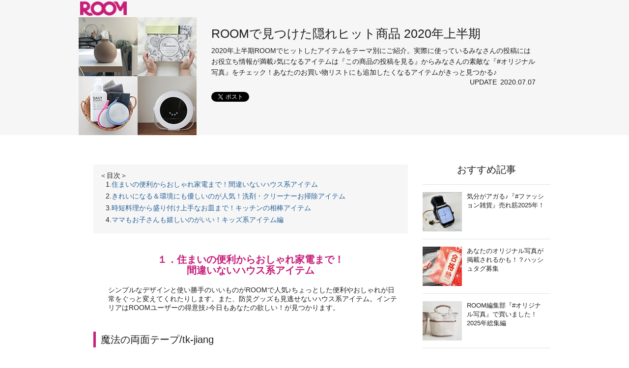

--- FILE ---
content_type: text/html; charset=UTF-8
request_url: https://room.rakuten.co.jp/feature/special_hit2020_1st/?l-id=feature_summary_hit_special_hit2020_1st
body_size: 10851
content:
<!DOCTYPE html>
<html lang="ja">
<!--[if IE 8]><html lang="ja" class="oldie"><![endif]-->
<head prefix="og: http://ogp.me/ns# fb: http://ogp.me/ns/fb# app-room: http://ogp.me/ns/fb/app-room#">
<meta charset="UTF-8">
<meta http-equiv="content-type" content="text/html; charset=UTF-8" />
<!-- meta start -->
<title>ROOMで見つけた隠れヒット商品 2020年上半期 | ROOM</title>
<meta property="og:title" content="ROOMで見つけた隠れヒット商品 2020年上半期 | ROOM" />
	<meta name="description" content="2020年上半期ROOMでヒットしたアイテムをテーマ別にご紹介。実際に使っているみなさんの投稿にはお役立ち情報が満載♪気になるアイテムは『この商品の投稿を見る』からみなさんの素敵な『#オリジナル写真』をチェック！あなたのお買い物リストにも追加したくなるアイテムがきっと見つかる♪" />
<meta property="og:description" content="2020年上半期ROOMでヒットしたアイテムをテーマ別にご紹介。実際に使っているみなさんの投稿にはお役立ち情報が満載♪気になるアイテムは『この商品の投稿を見る』からみなさんの素敵な『#オリジナル写真』をチェック！あなたのお買い物リストにも追加したくなるアイテムがきっと見つかる♪" />

<style type="text/css">
#header .title{display:none;}
img.bnrImage{width:100%;}
@media screen and (min-width: 641px) {
img.bnrImage{width:90%;}
}
</style>
<meta property="og:type" content="article" />
<meta property="og:site_name" content="ROOM" />
<meta property="fb:app_id" content="512317595507674" />
<link rel="canonical" href="https://room.rakuten.co.jp/feature/special_hit2020_1st/" />
<meta property="og:url" content="https://room.rakuten.co.jp/feature/special_hit2020_1st/" />
<!-- meta end -->
<script type="text/javascript" src="https://ajax.googleapis.com/ajax/libs/jquery/3.7.1/jquery.min.js"></script>
<meta property="og:image" content="https://room.rakuten.co.jp/feature/special_hit2020_1st/img/share.jpg">
<meta name="format-detection" content="telephone=no">
<meta name="viewport" content="width=device-width, initial-scale=1">
<meta http-equiv="X-UA-Compatible" content="IE=edge,chrome=1">
<link rel="stylesheet" href="/feature/common/css/summary.css?date=20241119132212">
<link rel="stylesheet" href="/feature/common_magazine/css/magazine-main.css?date=20171219154756">
<script type="text/javascript" src="/feature/common_magazine/js/magazin_common.js"></script>
<script type="text/javascript" src="/feature/common_magazine/js/jqueryautoheight.js"></script>
<!--[if IE 8]>
<link rel="stylesheet" type="text/css" href="/feature/common_magazine/css/ie-magazine-main.css?date=20171219154756">
<script type="text/javascript" src="/feature/common/js/html5shiv.min.js"></script>
<![endif]-->
</head><body>
<!-- script for banner display and targeting -->
    <script src="//jp.rakuten-static.com/1/grp/banner/js/create.js"></script>
 
    <!-- Responsive header banner -->
    <div id="mkdiv_header_pitari"></div>

<div id="fb-root"></div>
<script>(function(d, s, id) {
var js, fjs = d.getElementsByTagName(s)[0];
if (d.getElementById(id)) return;
js = d.createElement(s); js.id = id;
js.src = "//connect.facebook.net/ja_JP/sdk.js#xfbml=1&version=v2.0";
fjs.parentNode.insertBefore(js, fjs);
}(document, 'script', 'facebook-jssdk'));</script>

<!-- global header Start -->
<header id="header"><div class="inner"><div class="logo"><a href="https://room.rakuten.co.jp/discover/coordinates">ROOM</a></div><div class="title">SPECIAL&nbsp;VOL.&nbsp;</div></div></header><!-- global header End   -->
<!-- article Start -->
<article>
	<!-- article header Start -->
	<header class="magazineBlock-maintitle">
		<div class="inner">
			<div class="aside">
				<img src="/feature/special_hit2020_1st/img/main_pc.jpg" alt="ROOMで見つけた隠れヒット商品 2020年上半期" class="is-hidden-sd">
				<img src="/feature/special_hit2020_1st/img/main_sp.jpg" alt="ROOMで見つけた隠れヒット商品 2020年上半期" class="is-hidden-mld">
			</div>
			<div class="main">
				<h1 class="title">ROOMで見つけた隠れヒット商品 2020年上半期</h1>
				<div class="description"><p>2020年上半期ROOMでヒットしたアイテムをテーマ別にご紹介。実際に使っているみなさんの投稿にはお役立ち情報が満載♪気になるアイテムは『この商品の投稿を見る』からみなさんの素敵な『#オリジナル写真』をチェック！あなたのお買い物リストにも追加したくなるアイテムがきっと見つかる♪</p></div>
				<dl class="date">
					<dt>UPDATE</dt>
					<dd>2020.07.07</dd>
				</dl>
								<ul class="list-snsBtns">
					<!-- twitter -->
					<li>
						<a href="https://twitter.com/share" data-url="https://room.rakuten.co.jp/feature/special_hit2020_1st/?scid=we_rom_ft1_twitter" data-lang="ja" class="twitter-share-button">ツイート</a>
						<script>!function(d,s,id){var js,fjs=d.getElementsByTagName(s)[0],p=/^http:/.test(d.location)?'http':'https';if(!d.getElementById(id)){js=d.createElement(s);js.id=id;js.src=p+'://platform.twitter.com/widgets.js';fjs.parentNode.insertBefore(js,fjs);}}(document, 'script', 'twitter-wjs');</script>
					</li>
					<!-- facebook -->
					<li>
						<div data-href="https://room.rakuten.co.jp/feature/special_hit2020_1st/?scid=we_rom_ft1_facebook" data-layout="button_count" data-action="like" data-show-faces="false" data-share="false" class="fb-like"></div>
					</li>
					<!-- line -->
									</ul>
							</div>
		</div>
	</header>
	<!-- article header End   -->

	<div id="contents" class="js-float-container">
		<!-- contents_main Start -->
		<main role="main" id="contents_main">
		
<div id="HTMLBlock19083" class="HTMLBlock">
<div style="background-color: #F6F6F6; padding: 2%;margin-bottom: 3em;">
<p>＜目次＞</p>
<ol style="margin-left: 2%;">
<li style="text-indent: -1em;padding-left: 1em;margin-bottom:5px;">1.<a href="#anc01">住まいの便利からおしゃれ家電まで！間違いないハウス系アイテム</a></li>
<li style="text-indent: -1em;padding-left: 1em;margin-bottom:5px;">2.<a href="#anc02">きれいになる＆環境にも優しいのが人気！洗剤・クリーナーお掃除アイテム</a></li>
<li style="text-indent: -1em;padding-left: 1em;margin-bottom:5px;">3.<a href="#anc03">時短料理から盛り付け上手なお皿まで！キッチンの相棒アイテム</a></li>
<li style="text-indent: -1em;padding-left: 1em;margin-bottom:5px;">4.<a href="#anc04">ママもお子さんも嬉しいのがいい！キッズ系アイテム編</a></li>
</ol>
</div>

<div class="magazineBlock-title magazineSectionTitle" id="anc01">
<h2 class="title">１．住まいの便利からおしゃれ家電まで！<br>間違いないハウス系アイテム</h2>
<div class="description">
<p style="margin-bottom:40px;">シンプルなデザインと使い勝手のいいものがROOMで人気♪ちょっとした便利やおしゃれが日常をぐっと変えてくれたりします。また、防災グッズも見逃せないハウス系アイテム。インテリアはROOMユーザーの得意技♪今日もあなたの欲しい！が見つかります。</p>
</div>
<!-- .magazineSectionTitle --></div>

<div class="magazineBlock-editorItem column1 magazineSectionList" style="margin-bottom: 5em;">
<div class="item">
<h3 class="title">魔法の両面テープ/tk-jiang</h3>
<div class="inner">
<div class="aside"><img src="/feature/special_hit2020_1st/img/img01.jpg" alt="魔法の両面テープ/tk-jiang"><p>Photo&nbsp;<a href="https://room.rakuten.co.jp/room_80d4e47fe7/1700067287462210?l-id=feature_special_hit2020_1st_item_01">tawawa__home</a>さん</p></div>
<div class="main">
<div class="description">
<p>強力なのに貼ってはがせる両面テープ。話題の便利グッズで色々なアイデアが投稿されています♪『キッチンにティッシュを貼りつけるのに使用してます！』『魔法のテープで扉裏収納♡』『ウォールデコもしっかり固定！ 』『ラグがびくとも動かなくなった』と、みなさんの声。浮かせる収納、インテリアの飾りつけ、あなたのアイデアも教えてね♪</p>
</div>
<a href="https://room.rakuten.co.jp/search/item?keyword=%E9%AD%94%E6%B3%95%E3%81%AE%E3%83%86%E3%83%BC%E3%83%97&colle=&comment=&like=&user_id=&user_name=&original_photo=1&l-id=feature_special_hit2020_1st_item_01
" class="btn">この商品の投稿を見る</a>
</div></div></div>
<div class="item">
<h3 class="title">ティッシュケース/waabbit</h3>
<div class="inner">
<div class="aside"><img src="/feature/special_hit2020_1st/img/img02.jpg" alt="ティッシュケース/waabbit"><p>Photo&nbsp;<a href="https://room.rakuten.co.jp/room_mayutone/1700075123738359?l-id=feature_special_hit2020_1st_item_02">Mayu</a>さん</p></div>
<div class="main">
<div class="description">
<p>デザイン性の高いコロンとしたフォルムが印象的。おしゃれなおうちには高確率であると言えそうです♪『インテリアに馴染むティッシュケース』『トイレットペーパーを抵抗なく使えます』『ころんとしたフォルムたまらん』『ケースを替えるだけでこんなにもオシャレ』と、みなさんの声。便利なトイレットペーパーがおしゃれに使えるなら一つは置きたいですね♪</p>
</div>
<a href="https://room.rakuten.co.jp/search/item?keyword=%E3%83%86%E3%82%A3%E3%83%83%E3%82%B7%E3%83%A5%E3%82%B1%E3%83%BC%E3%82%B9%E3%80%80waabbit&colle=&comment=&like=&user_id=&user_name=&original_photo=1&l-id=feature_special_hit2020_1st_item_02
" class="btn">この商品の投稿を見る</a>
</div></div></div>
<div class="item">
<h3 class="title">新洗濯機スライド台/住まいのコンビニ</h3>
<div class="inner">
<div class="aside"><img src="/feature/special_hit2020_1st/img/img03.jpg" alt="新洗濯機スライド台/住まいのコンビニ"><p>Photo&nbsp;<a href="https://room.rakuten.co.jp/room_3c40e9ac02/1700074283634336?l-id=feature_special_hit2020_1st_item_03">erika</a>さん</p></div>
<div class="main">
<div class="description">
<p>重たい洗濯機を可動式にしたい！お掃除しづらい隙間を可動式で楽々きれいにできるアイテム♪新居のタイミングで入れた方が多かったようです♪『掃除がとっても楽』『設置もわかりやすかった』『固定はしっかりなのに移動は楽々』『洗濯機の点検にも便利』と、みなさんの声。重たいものは動かせないというの常識がくつがえされました♪</p>
</div>
<a href="https://room.rakuten.co.jp/search/item?keyword=%E6%96%B0%E6%B4%97%E6%BF%AF%E6%A9%9F%E3%82%B9%E3%83%A9%E3%82%A4%E3%83%89%E5%8F%B0%20%E3%83%9B%E3%83%AF%E3%82%A4%E3%83%88%E3%82%B0%E3%83%AC%E3%83%BC&colle=&comment=&like=&user_id=&user_name=&original_photo=1&l-id=feature_special_hit2020_1st_item_03
" class="btn">この商品の投稿を見る</a>
</div></div></div>
<div class="item">
<h3 class="title">布団乾燥機＆DECO/モダンデコ</h3>
<div class="inner">
<div class="aside"><img src="/feature/special_hit2020_1st/img/img04.jpg" alt="布団乾燥機＆DECO/モダンデコ"><p>Photo&nbsp;<a href="https://room.rakuten.co.jp/room_f0dd387ccc/1700072575373151?l-id=feature_special_hit2020_1st_item_04">たけちん</a>さん</p></div>
<div class="main">
<div class="description">
<p>これが布団乾燥機？！という今までの布団乾燥機のイメージをくつがえしたデザインで人気です♪『可愛い！』『機能も性能も文句なし』『思ってたより軽いしパワフル』『設定も簡単！』と、みなさんの声。素敵なデザインなら絵にるので出しっぱなしでもいいかも♪</p>
</div>
<a href="https://room.rakuten.co.jp/search/item?keyword=%E5%B8%83%E5%9B%A3%E4%B9%BE%E7%87%A5%E6%A9%9F%20%E3%81%8A%E3%81%97%E3%82%83%E3%82%8C&colle=&comment=&like=&user_id=&user_name=&original_photo=1&l-id=feature_special_hit2020_1st_item_04
" class="btn">この商品の投稿を見る</a>
</div></div></div>
<div class="item">
<h3 class="title">Jackeryポータブル電源/JackeryJapan</h3>
<div class="inner">
<div class="aside"><img src="/feature/special_hit2020_1st/img/img05.jpg" alt="Jackeryポータブル電源/JackeryJapan"><p>Photo&nbsp;<a href="https://room.rakuten.co.jp/room_7d300b9f94/1700071173758204?l-id=feature_special_hit2020_1st_item_05">あるこ</a>さん</p></div>
<div class="main">
<div class="description">
<p>アウトドアやもしもの備えで強い味方となってくれるポータブル電源を導入されたかたが増えたようです♪『もしもの備えに購入しました』『充電したらなかなか減りません！』『無音なのでとても快適です』『コンパクトなのでこちらを選びました！』と、みなさんの声。オプションのソーラーパネルパーツも注目のアイテムです♪</p>
</div>
<a href="https://room.rakuten.co.jp/search/item?keyword=%E3%83%9D%E3%83%BC%E3%82%BF%E3%83%96%E3%83%AB%E9%9B%BB%E6%BA%90%20700&colle=&comment=&like=&user_id=&user_name=&original_photo=1&l-id=feature_special_hit2020_1st_item_05
" class="btn">この商品の投稿を見る</a>
</div></div></div>
<!-- .magazineSectionList --></div>

<div class="magazineBlock-title magazineSectionTitle" id="anc02">
<h2 class="title">２．きれいになる＆環境にも優しいのが人気！<br>洗剤・クリーナーお掃除アイテム</h2>
<div class="description">
<p style="margin-bottom:40px;">ROOMユーザーはお掃除の困ったを解決してくれるアイテムを日々探しています。そんなユーザーから人気だったのは環境にも優しいアイテム。また、今年も業務用のお掃除グッズが注目されています。お掃除のお悩みはROOMで検索してみなさんのおすすめを教えてもらおう♪</p>
</div>
<!-- .magazineSectionTitle --></div>

<div class="magazineBlock-editorItem column1 magazineSectionList" style="margin-bottom: 5em;">
<div class="item">
<h3 class="title">緑の魔女ランドリー/Rakuten24</h3>
<div class="inner">
<div class="aside"><img src="/feature/special_hit2020_1st/img/img06.jpg" alt="緑の魔女ランドリー/Rakuten24"><p>Photo&nbsp;<a href="https://room.rakuten.co.jp/amelies-room/1700073921774392?l-id=feature_special_hit2020_1st_item_06">mameko</a>さん</p></div>
<div class="main">
<div class="description">
<p>地球のこともお洗濯のことも考えられるドイツ生まれの洗濯洗剤を愛用しているかたがたくさん♪『乳児用の洗濯洗剤としても安心』『洗濯機のパイプの中までお掃除してくれます』『バイオって素敵‼』『シリーズで愛用してます』と、みなさんの声。また、重たい洗剤をおうちまで配送してもらえるので助かるというコメントもありました♪</p>
</div>
<a href="https://room.rakuten.co.jp/search/item?keyword=%E7%B7%91%E3%81%AE%E9%AD%94%E5%A5%B3&colle=&comment=&like=&user_id=&user_name=&original_photo=1&l-id=feature_special_hit2020_1st_item_06
" class="btn">この商品の投稿を見る</a>
</div></div></div>
<div class="item">
<h3 class="title">洗濯マグちゃん/flower</h3>
<div class="inner">
<div class="aside"><img src="/feature/special_hit2020_1st/img/img07.jpg" alt="洗濯マグちゃん/flower"><p>Photo&nbsp;<a href="https://room.rakuten.co.jp/room_b77a7be729/1700045483135125?l-id=feature_special_hit2020_1st_item_07">mimi</a>さん</p></div>
<div class="main">
<div class="description">
<p>マグネシウムの力でお洗濯。こちらも愛用者が増えています♪『部屋干しの嫌な臭いをスッキリ解消』『ごみ受けが汚れにくくなった』『繰り返し使えますので経済的』『洗濯機の臭いと汚れが実感出来るくらい少なくなった』と、みなさんの声。編集部にもこちらを愛用している人が結構います。お洗濯の新スタンダードとなりつつありますね♪</p>
</div>
<a href="https://room.rakuten.co.jp/search/item?keyword=%E6%B4%97%E3%81%9F%E3%81%8F%E3%83%9E%E3%82%B0%E3%81%A1%E3%82%83%E3%82%93&colle=&comment=&like=&user_id=&user_name=&original_photo=1&l-id=feature_special_hit2020_1st_item_07
" class="btn">この商品の投稿を見る</a>
</div></div></div>
<div class="item">
<h3 class="title">Rinennaつけおき洗剤/Rinenna</h3>
<div class="inner">
<div class="aside"><img src="/feature/special_hit2020_1st/img/img08.jpg" alt="Rinennaつけおき洗剤/Rinenna"><p>Photo&nbsp;<a href="https://room.rakuten.co.jp/room_09ef304442/1700069361731100?l-id=feature_special_hit2020_1st_item_08">＠ayakapyoooon</a>さん</p></div>
<div class="main">
<div class="description">
<p>おしゃれなパッケージの衣類つけおき洗剤が話題です♪『とにかく汚れが落ちる』『黄ばんだ白シャツがよみがえった』『香りもいい感じ』『ちょっとしたプレゼントにも』と、みなさんの声。パッケージも素敵なので衣類の気になる汚れ用にお試しでも使ってみたい一品です♪</p>
</div>
<a href="https://room.rakuten.co.jp/search/item?keyword=%E3%81%A4%E3%81%91%E7%BD%AE%E3%81%8D%20%E6%B4%97%E5%89%A4%20Rinenna%E3%80%80%E3%83%8E%E3%83%B3%E3%82%B7%E3%83%AA%E3%82%B3%E3%83%B3%20%E8%9B%8D%E5%85%89%E5%89%A4%E4%B8%8D%E4%BD%BF%E7%94%A8&colle=&comment=&like=&user_id=&user_name=&original_photo=1&l-id=feature_special_hit2020_1st_item_08
" class="btn">この商品の投稿を見る</a>
</div></div></div>
<div class="item">
<h3 class="title">防カビ剤/リセット</h3>
<div class="inner">
<div class="aside"><img src="/feature/special_hit2020_1st/img/img09.jpg" alt="防カビ剤/リセット"><p>Photo&nbsp;<a href="https://room.rakuten.co.jp/room_2b6017e5e7/1700064718142223?l-id=feature_special_hit2020_1st_item_09">yukiko_ismart</a>さん</p></div>
<div class="main">
<div class="description">
<p>業務用カビ取り剤で人気のメーカーから発信された業務用防カビコート剤。『カビ予防したいところに！』『普段のそうじがめちゃくちゃ楽になりました♡』『業務用なので効果抜群！』『塗るだけ♪』と、皆さんの声。一生懸命カビ取りしててもすぐにはえてきたら残念な気持ちです。きれいを長持ちさせるのが楽家事のコツですね♪</p>
</div>
<a href="https://room.rakuten.co.jp/search/item?keyword=%E9%98%B2%E3%82%AB%E3%83%93%E5%89%A4%E3%80%80%E3%83%AA%E3%82%BB%E3%83%83%E3%83%88&colle=&comment=&like=&user_id=&user_name=&original_photo=1&l-id=feature_special_hit2020_1st_item_09
" class="btn">この商品の投稿を見る</a>
</div></div></div>
<div class="item">
<h3 class="title">テラクリーナー/ヤマトアユーラ</h3>
<div class="inner">
<div class="aside"><img src="/feature/special_hit2020_1st/img/img10.jpg" alt="テラクリーナー/ヤマトアユーラ"><p>Photo&nbsp;<a href="https://room.rakuten.co.jp/room_eb238840e3/1700055526413405?l-id=feature_special_hit2020_1st_item_10">maria</a>さん</p></div>
<div class="main">
<div class="description">
<p>こちらも業務用の水垢洗浄剤。頑固な水垢にお悩みのみなさんの強い味方が登場です♪『かけるだけで水垢ゆるむ！』『10年以上放置していたゴリゴリの水アカが面白いほど落ちました‼』『ツヤツヤ〜♡』と、みなさんの声。水場がピカピカになると本当に気持ちのいいものです。汚れには汚れに合ったクリーナを選ぶのが大事ですね♪</p>
</div>
<a href="https://room.rakuten.co.jp/search/item?keyword=%E3%83%86%E3%83%A9%E3%82%AF%E3%83%AA%E3%83%BC%E3%83%8A%E3%83%BC&colle=&comment=&like=&user_id=&user_name=&original_photo=1&l-id=feature_special_hit2020_1st_item_10
" class="btn">この商品の投稿を見る</a>
</div></div></div>
<!-- .magazineSectionList --></div>

<div class="magazineBlock-title magazineSectionTitle" id="anc03">
<h2 class="title">３．時短料理から盛り付け上手なお皿まで！<br>キッチンの相棒アイテム</h2>
<div class="description">
<p style="margin-bottom:40px;">調理用品は長く使うから定評のあるものを選びたい。ちょっとしたおしゃれなものはどんどん取り入れたい。毎日のお料理のアップデートをしたいならROOMにお任せ♪料理上手な人やテーブルコーデの達人のアイテムをマネしてキッチンを充実させていこう♪</p>
</div>
<!-- .magazineSectionTitle --></div>

<div class="magazineBlock-editorItem column1 magazineSectionList" style="margin-bottom: 5em;">
<div class="item">
<h3 class="title">siroca電気圧力鍋/楽天スーパーDEALSHOP</h3>
<div class="inner">
<div class="aside"><img src="/feature/special_hit2020_1st/img/img11.jpg" alt="siroca電気圧力鍋/楽天スーパーDEALSHOP"><p>Photo&nbsp;<a href="https://room.rakuten.co.jp/room_bfe0c57897/1700051664204352?l-id=feature_special_hit2020_1st_item_11">Dフライト</a>さん</p></div>
<div class="main">
<div class="description">
<p>注目の調理家電。スタイリッシュなデザインが人気がありました♪『材料を入れてスイッチを押すだけ』『特に角煮がおすすめです』『かなり使えて見た目もいい』『時短になって助かる』と、みなさんの声。電気圧力鍋は注目の調理家電ですが、シンプルなデザインなのもこちらの魅力です♪</p>
</div>
<a href="https://room.rakuten.co.jp/search/item?keyword=siroca%20%E9%9B%BB%E6%B0%97%E5%9C%A7%E5%8A%9B%E9%8D%8B&colle=&comment=&like=&user_id=&user_name=&original_photo=1&l-id=feature_special_hit2020_1st_item_11"
 class="btn">この商品の投稿を見る</a>
</div></div></div>
<div class="item">
<h3 class="title">アイリスオーヤマダイヤモンドコートパン/ラクチーナ</h3>
<div class="inner">
<div class="aside"><img src="/feature/special_hit2020_1st/img/img12.jpg" alt="アイリスオーヤマダイヤモンドコートパン/ラクチーナ"><p>Photo&nbsp;<a href="https://room.rakuten.co.jp/m7_home/1700074282355171?l-id=feature_special_hit2020_1st_item_12">M.my home</a>さん</p></div>
<div class="main">
<div class="description">
<p>昨年から引き続き、取っ手が外せるフライパンセットが人気でした♪『12点セットでこのお値段』『使ってる人が多いこちらを買ってみた』『何年も前からこのシリーズ愛用中』『そのまま食卓に出しても映えます』と、みなさんの声。愛用者多数で、長年使ってるかたもいらっしゃるようです。買い替えを検討中でしたら使ってみたいセットです♪</p>
</div>
<a href="https://room.rakuten.co.jp/search/item?keyword=%E3%83%80%E3%82%A4%E3%83%A4%E3%83%A2%E3%83%B3%E3%83%89%E3%82%B3%E3%83%BC%E3%83%88%E3%83%91%E3%83%B3&colle=&comment=&like=&user_id=&user_name=&original_photo=1&l-id=feature_special_hit2020_1st_item_12"
 class="btn">この商品の投稿を見る</a>
</div></div></div>
<div class="item">
<h3 class="title">クオヴィリネンキッチンタオル/scope</h3>
<div class="inner">
<div class="aside"><img src="/feature/special_hit2020_1st/img/img13.jpg" alt="クオヴィリネンキッチンタオル/scope"><p>Photo&nbsp;<a href="https://room.rakuten.co.jp/room_aa5d9d5922/1700065705495279?l-id=feature_special_hit2020_1st_item_13">cha</a>さん</p></div>
<div class="main">
<div class="description">
<p>おしゃれなおうちには絵になるキッチンタオルが必ずある、といっても過言ではありません♪『かわいすぎる』『フックにかけてるだけでもかわいい』『大判で使いやすい』『吸水性も非常に高く、乾きも早い』と、みなさんの声。ちょっと質のいいキッチンタオルは家事のモチベーションを上げてくれるキッチンの相棒です♪</p>
</div>
<a href="https://room.rakuten.co.jp/search/item?keyword=%E3%82%AF%E3%82%AA%E3%83%B4%E3%82%A3%20%E3%83%AA%E3%83%8D%E3%83%B3%20%E3%82%AD%E3%83%83%E3%83%81%E3%83%B3%E3%82%BF%E3%82%AA%E3%83%AB&colle=&comment=&like=&user_id=&user_name=&original_photo=1&l-id=feature_special_hit2020_1st_item_13"
 class="btn">この商品の投稿を見る</a>
</div></div></div>
<div class="item">
<h3 class="title">波佐見焼長角皿/natural69</h3>
<div class="inner">
<div class="aside"><img src="/feature/special_hit2020_1st/img/img14.jpg" alt="波佐見焼長角皿/natural69"><p>Photo&nbsp;<a href="https://room.rakuten.co.jp/room_ogyako/1700073430259424?l-id=feature_special_hit2020_1st_item_14">オギャ子</a>さん</p></div>
<div class="main">
<div class="description">
<p>シンプルな北欧柄の長角皿、素敵な食卓の投稿がたくさんありました♪『何でも合うので重宝してます♪』『このサイズ使いやすいです！』『使い勝手が良すぎなお皿です』『長方形はフライパンから移しやすくて使いやすい♪』と、みなさんの声。使い勝手がいいとのことなので、試してみたい一品です♪</p>
</div>
<a href="https://room.rakuten.co.jp/search/item?keyword=%E6%B3%A2%E4%BD%90%E8%A6%8B%E7%84%BC%E3%80%80%E9%95%B7%E8%A7%92%E7%9A%BF&colle=&comment=&like=&user_id=&user_name=&original_photo=1&l-id=feature_special_hit2020_1st_item_14"
 class="btn">この商品の投稿を見る</a>
</div></div></div>
<!-- .magazineSectionList --></div>

<div class="magazineBlock-title magazineSectionTitle" id="anc04">
<h2 class="title">４．ママもお子さんも嬉しいのがいい！<br>キッズ系アイテム編</h2>
<div class="description">
<p style="margin-bottom:40px;">お子さんに安心安全であることは大前提として、ママにも嬉しいインテリアなじみのいいアイテムが人気です。今回はご紹介していませんが、コスパのよいお子さんのお洋服も人気がありました。気になるかたはROOMで『ストレッチパンツ 子供 #オリジナル写真』などで検索してみてね♪</p>
</div>
<!-- .magazineSectionTitle --></div>

<div class="magazineBlock-editorItem column1 magazineSectionList" style="margin-bottom: 5em;">
<div class="item">
<h3 class="title">ジョイントマット/たんすのゲン</h3>
<div class="inner">
<div class="aside"><img src="/feature/special_hit2020_1st/img/img15.jpg" alt="ジョイントマット/たんすのゲン"><p>Photo&nbsp;<a href="https://room.rakuten.co.jp/room_8824779610/1700076047816231?l-id=feature_special_hit2020_1st_item_15">YOU-chan</a>さん</p></div>
<div class="main">
<div class="description">
<p>安心のノンホルム＆抗菌、防臭でしかも大判♪『子供の防音・キズ対策に敷きました』『木目で安く見えない』『継ぎ目が自然！！』『床暖房もOK』と、みなさんの声。機能的でありながらインテリアにもなじむ。ママのニーズに合ったアイテムです♪</p>
</div>
<a href="https://room.rakuten.co.jp/search/item?keyword=%E3%82%B8%E3%83%A7%E3%82%A4%E3%83%B3%E3%83%88%E3%83%9E%E3%83%83%E3%83%88%E6%9C%A8%E7%9B%AE%E3%80%80%20%E5%BA%8A%E6%9A%96%E6%88%BF%E5%AF%BE%E5%BF%9C&colle=&comment=&like=&user_id=&user_name=&original_photo=1&l-id=feature_special_hit2020_1st_item_15"
 class="btn">この商品の投稿を見る</a>
</div></div></div>
<div class="item">
<h3 class="title">デジタルフォト・アルバム「おもいでばこ」/バッファロー</h3>
<div class="inner">
<div class="aside"><img src="/feature/special_hit2020_1st/img/img16.jpg" alt="デジタルフォト・アルバム「おもいでばこ」/バッファロー"><p>Photo&nbsp;<a href="https://room.rakuten.co.jp/room_2f92f01c9a/1700039989735116?l-id=feature_special_hit2020_1st_item_16">asami konno</a>さん</p></div>
<div class="main">
<div class="description">
<p>大切な思い出、どうやって保存したらいいのか迷い、思い切ってこちらを購入したという方がたくさん♪『長年手付かずだった写真整理が片付きます』『約40万もの写真や動画が 保存』『リモコンでもスマホアプリからでも簡単操作』『日付ごとに分類もしてくれる』と、みなさんの声。パソコンやクラウドに保存する方法もありますが、管理する手間が省けて気軽に見れるのがいいですね♪</p>
</div>
<a href="https://room.rakuten.co.jp/search/item?keyword=%23%E3%81%8A%E3%82%82%E3%81%84%E3%81%A7%E3%81%B0%E3%81%93&colle=&comment=&like=&user_id=&user_name=&original_photo=1&l-id=feature_special_hit2020_1st_item_16"
 class="btn">この商品の投稿を見る</a>
</div></div></div>
<div class="item">
<h3 class="title">ドクターラボトイレの踏み台/総合卸問屋FORTUNE</h3>
<div class="inner">
<div class="aside"><img src="/feature/special_hit2020_1st/img/img17.jpg" alt="ドクターラボトイレの踏み台/総合卸問屋FORTUNE"><p>Photo&nbsp;<a href="https://room.rakuten.co.jp/room_a93ce879fe/1700072739246411?l-id=feature_special_hit2020_1st_item_17">kurashi</a>さん</p></div>
<div class="main">
<div class="description">
<p>どんな洋式トイレにもぴったりフィットするような設計で、トイレトレーニングの味方♪『大人が使う際にも邪魔にならずいい感じ！』『子供が1人で登ってトイレに座れる』『シンプルなデザインで値段もお手頃』『便秘解消にも』との声。トイレで使う前に、洗面台のステップとして使用されているかたもいらっしゃいました。インテリアになじみやすいのが嬉しいですね♪</p>
</div>
<a href="https://room.rakuten.co.jp/search/item?keyword=%E3%83%88%E3%82%A4%E3%83%AC%20%E8%B8%8F%E3%81%BF%E5%8F%B0%20%E5%AD%90%E4%BE%9B%20%E3%82%AD%E3%83%83%E3%82%BA%E3%80%80%E3%83%89%E3%82%AF%E3%82%BF%E3%83%BC%E3%83%A9%E3%83%9C&colle=&comment=&like=&user_id=&user_name=&original_photo=1&l-id=feature_special_hit2020_1st_item_17"
 class="btn">この商品の投稿を見る</a>
</div></div></div>
<div class="item">
<h3 class="title">おりたたみロングスロープ/ノナカワールド×ネピオ</h3>
<div class="inner">
<div class="aside"><img src="/feature/special_hit2020_1st/img/img18.jpg" alt="おりたたみロングスロープ/ノナカワールド×ネピオ"><p>Photo&nbsp;<a href="https://room.rakuten.co.jp/room_6ab344eec8/1700063598617204?l-id=feature_special_hit2020_1st_item_18">Y Home</a>さん</p></div>
<div class="main">
<div class="description">
<p>ジャングルジムと滑り台、ブランコでも遊べる室内遊具が人気でした♪『インテリアとも馴染んでいます』『毎日遊んでくれています♡』『わが家の買ってよかったおもちゃ "ダントツNo. 1" 』と、みなさんの声。鉄棒にもなるそうで、逆上がりができるようになったお子さんもいらっしゃるようですよ♪</p>
</div>
<a href="https://room.rakuten.co.jp/search/item?keyword=%E3%81%8A%E3%82%8A%E3%81%9F%E3%81%9F%E3%81%BF%E3%83%AD%E3%83%B3%E3%82%B0%E3%82%B9%E3%83%AD%E3%83%BC%E3%83%97%20%E3%82%AD%E3%83%83%E3%82%BA%E3%83%91%E3%83%BC%E3%82%AF&colle=&comment=&like=&user_id=&user_name=&original_photo=1l-id=feature_special_hit2020_1st_item_18"
 class="btn">この商品の投稿を見る</a>
</div></div></div>
<div class="item">
<h3 class="title">新コンパクト作品収納ケース/美工社</h3>
<div class="inner">
<div class="aside"><img src="/feature/special_hit2020_1st/img/img19.jpg" alt="新コンパクト作品収納ケース/美工社"><p>Photo&nbsp;<a href="https://room.rakuten.co.jp/kinako_710/1700067223561119?l-id=feature_special_hit2020_1st_item_19">きなこ</a>さん</p></div>
<div class="main">
<div class="description">
<p>お子さんの作品の収納にこちらをまとめ買いしたかたが多かったようです♪『作品を幼稚園と小学校で分けるのに購入』『すっきりフォルムが◎』『持ち手も付いてるので扱いやすい』『大きい絵も収納できました』と、みなさんの声。作品はお子さんの成長記録。いつか成長して自分の描いた絵を見返す日がくるのが楽しみですね♪</p>
</div>
<a href="https://room.rakuten.co.jp/search/item?keyword=%E6%96%B0%E3%82%B3%E3%83%B3%E3%83%91%E3%82%AF%E3%83%88%E4%BD%9C%E5%93%81%E5%8F%8E%E7%B4%8D%E3%82%B1%E3%83%BC%E3%82%B9&colle=&comment=&like=&user_id=&user_name=&original_photo=1&l-id=feature_special_hit2020_1st_item_19"
 class="btn">この商品の投稿を見る</a>
</div></div></div>
<!-- .magazineSectionList --></div>


<style>
.aside p{text-align: right;margin-top:5px;}
.magazineBlock-title h2.title{margin-bottom:20px;}
.magazineBlock-editorItem .item{margin-bottom:40px;}
.magazineBlock-editorItem .item h3.title{border-width:5px;}
@media screen and (min-width: 641px) {
  .magazineBlock-editorItem .title {margin: 0 0 15px;}
}
</style></div>		</main>
		<!-- contents_main End   -->

		<!-- contents_aside Start -->
		<aside id="contents_aside">
			<div class="js-float-target">
			<div class="magazineBlock-archive">
	<div class="title">おすすめ記事</div>
	<ul class="list">
				<li>
						<a href="/feature/room_pic_vol191/?l-id=feature_special_hit2020_1st_room_pic_vol191">
							<div class="aside"><img src="/feature/room_pic_vol191/img/notification.jpg" alt="気分がアガる♪『#ファッション雑貨』売れ筋2025年！"></div>
				<div class="main">気分がアガる♪『#ファッション雑貨』売れ筋2025年！</div>
			</a>
		</li>
				<li>
						<a href="/feature/hashtag_event/?l-id=feature_special_hit2020_1st_hashtag_event">
							<div class="aside"><img src="/feature/hashtag_event/img/notification.jpg" alt="あなたのオリジナル写真が掲載されるかも！？ハッシュタグ募集"></div>
				<div class="main">あなたのオリジナル写真が掲載されるかも！？ハッシュタグ募集</div>
			</a>
		</li>
				<li>
						<a href="/feature/special_hit_editors2025/?l-id=feature_special_hit2020_1st_special_hit_editors2025">
							<div class="aside"><img src="/feature/special_hit_editors2025/img/notification.jpg" alt="ROOM編集部『#オリジナル写真』で買いました！2025年総集編"></div>
				<div class="main">ROOM編集部『#オリジナル写真』で買いました！2025年総集編</div>
			</a>
		</li>
			</ul>
</div>

<div class="sideNaviBox">
<div class="searchBox">
<form action="/feature/search_result" method="get" class="search_container" onsubmit="return cleanAndSubmit(this);">
  
  <input name="search_paths[]" type="hidden" value="/feature" />
  <input type="search" name="query" size="25" placeholder="特集を探す" class="search_container_txt" value="">
<input type="hidden" name="l-id" value="feature_special_hit2020_1st_search_result">
<input type="submit" name="submit" value="" class="search_container_btn">
</form>
<!-- /.searchBox --></div>
<!-- /.sideNaviBox --></div>

<script type="text/javascript">
function cleanAndSubmit(form) {
    function cleanKeywords(keywords) {
        keywords = keywords.replace(/　/g, ' ');
        keywords = keywords.replace(/\s+/g, ' ');
        keywords = keywords.trim();
        return keywords;
    }
    var queryField = form.query;
    queryField.value = cleanKeywords(queryField.value);
    return true;
}
</script><div class="sideNaviBox">
    <ul class="tagLinkList">
			<li class="tagLink"><a href="https://room.rakuten.co.jp/feature/tag/22-10/?l-id=feature_special_hit2020_1st_tag_22-10">#売れ筋</a></li>
			<li class="tagLink"><a href="https://room.rakuten.co.jp/feature/tag/22-12/?l-id=feature_special_hit2020_1st_tag_22-12">#ROOMお役立ち</a></li>
			<li class="tagLink"><a href="https://room.rakuten.co.jp/feature/summary_people/?l-id=feature_special_hit2020_1st_summary_people">ROOM Style</a></li>
			<li class="tagLink"><a href="https://room.rakuten.co.jp/feature/tag/22-11/?l-id=feature_special_hit2020_1st_tag_22-11">只今募集中！</a></li>
			<li class="tagLink"><a href="https://room.rakuten.co.jp/feature/tag/22-19/?l-id=feature_special_hit2020_1st_tag_22-19">#出版インタビュー</a></li>
			<li class="tagLink"><a href="https://room.rakuten.co.jp/feature/summary_user_search/?l-id=feature_special_hit2020_1st_summary_user_search">ユーザーを探そう♪</a></li>
			<li class="tagLink"><a href="https://room.rakuten.co.jp/feature/tag/22-20/?l-id=feature_special_hit2020_1st_tag_22-20">#ほぼオリジナル写真ユーザー</a></li>
			<li class="tagLink"><a href="https://room.rakuten.co.jp/feature/tag/22-21/?l-id=feature_special_hit2020_1st_tag_22-21">#エキスパートユーザー</a></li>
			<li class="tagLink"><a href="https://room.rakuten.co.jp/feature/tag/22-26/?l-id=feature_special_hit2020_1st_tag_22-26">#時短家事</a></li>
			<li class="tagLink"><a href="https://room.rakuten.co.jp/feature/tag/22-24/?l-id=feature_special_hit2020_1st_tag_22-24">#インテリア</a></li>
			<li class="tagLink"><a href="https://room.rakuten.co.jp/feature/tag/22-37/?l-id=feature_special_hit2020_1st_tag_22-37">#人気検索ワード</a></li>
			<li class="tagLink"><a href="https://room.rakuten.co.jp/feature/tag/22-38/?l-id=feature_special_hit2020_1st_tag_22-38">#動画でチェック！</a></li>
	
	</ul>
</div>

<div id="HTMLBlock36354" class="HTMLBlock">
<div class="magazineBlock-img magazineSection01" style="margin:20px auto 20px !important;">
<p style="text-align:center;"><a href="https://event.rakuten.co.jp/rmagazine/?l-id=feature_rmagazine">
<img src="/feature/common/img/bnr/r_magazine2019.jpg" alt="rmagazine" style="width:90%;">
</a></p>
</div></div>			</div>
		</aside>
		<!-- contents_aside End   -->
	</div>
</article>
<!-- article End   -->

<div class="magazineBlock-btn magazineSection01"><div class="container-btn1">
<a href="https://room.rakuten.co.jp/feature?l-id=feature_special_hit2017_more" class="btnColor-key01 btnShape-round">
もっと記事を見る</a>
</div>
</div>
<div id="HTMLBlock33186" class="HTMLBlock">
<div class="sns-block">
  <h2 class="heading">オフィシャルROOMアカウント</h2>
  <ul>
    <li>
      <a href="https://www.facebook.com/ROOM.rakuten" target="_blank">
        <img src="/feature/common/img/icon_sns_facebook.png" alt="facebook">
      </a>
    </li>
    <li>
      <a href="https://x.com/ROOM_rakuten" target="_blank">
        <img src="/feature/common/img/icon_sns_x.png" alt="twitter">
      </a>
    </li>
    <li>
      <a href="https://jp.pinterest.com/ROOMrakuten/" target="_blank">
        <img src="/feature/common/img/icon_sns_pinterest.png" alt="pinterest">
      </a>
    </li>
    <li>
      <a href="https://instagram.com/room_rakuten/" target="_blank">
        <img src="/feature/common/img/icon_sns_instagram.png" alt="instagram">
      </a>
    </li>
  </ul>
</div></div>
<footer class="footer" role="contentinfo">
<ul class="link">
<li><a href="https://room.rakuten.co.jp/signup/agreement">利用規約</a></li>
<li><a href="https://privacy.rakuten.co.jp/">個人情報保護方針</a></li>
<li><a href="https://www.rakuten.co.jp/">楽天トップへ</a></li>
</ul>
<small class="copy">&copy; Rakuten Group, Inc.</small>
</footer>
<script type="text/javascript" src="/feature/common_magazine/js/magazin_common.js?date=20171214092001"></script>
<script type="text/javascript" src="/feature/common_magazine/js/jqueryautoheight.js?date=20250109191201" charset="UTF-8"></script>

<!-- RAT(start) -->
<form class="ratForm" name="ratForm" id="ratForm" style="display:none;">
<input type="hidden" name="rat" id="ratAccountId" value="140">
<input type="hidden" name="rat" id="ratServiceId" value="1">
<input type="hidden" name="rat" id="ratSiteSection" value="concrete5">
<input type="hidden" name="rat" id="ratAdobeSiteSection" value="special_hit2020_1st[NW]">
<input type="hidden" name="rat" id="ratPageName" value="special_hit2020_1st">
</form>
<script type="text/javascript" src="//r.r10s.jp/com/rat/js/rat-main.js" async defer></script>
<!-- RAT(end) -->
<!-- Responsive footer banner -->
    <div id="mkdiv_footer_pitari"></div>
</body>
</html>

--- FILE ---
content_type: text/css
request_url: https://room.rakuten.co.jp/feature/common/css/summary.css?date=20241119132212
body_size: 1318
content:
@charset "UTF-8";
/* .titleBox */
.titleBox {margin: 20px 0;}
.titleBox .titleBox-read {font-size: 100%;line-height: 1.2;}
.titleBox .titleBox-title {font-weight: bold;font-size: 140%;}
@media screen and (min-width: 768px) {
.titleBox {margin: 40px 0;}
.titleBox .titleBox-title {font-size: 184.6%;}
.titleBox .titleBox-read {font-size: 107.7%;}
}

/* .searchBox */
.searchHeadBox{margin-bottom: 20px;}
.searchBox{width: 100%;}
.searchBox .search_container{appearance:none;box-sizing: border-box;border: 1px solid #808080;display: block;border-radius: 20px;width: 100%;display: flex;overflow: hidden;}
.searchBox .search_container_txt{appearance:none;border: none;outline : none;width: calc(100% - 40px);padding: 8px 12px;box-sizing: border-box;}
.searchBox .search_container_txt:focus {appearance:none;border: none;outline : none;}
.searchBox .search_container_btn{appearance:none;border: none;outline : none;cursor: pointer;border: none;background: url(../img/search_submit.png) center no-repeat;background-size: 20px auto;width: 40px;padding: 8px 12px;box-sizing: border-box;}
.searchResultTxt{text-align: center;width: 100%;font-size: 116%;line-height: 1.2;padding-bottom: 10px;border-bottom: 1px solid #333;}
@media screen and (min-width: 768px) {
.searchHeadBox{display: flex;justify-content:space-between;align-items: flex-end;margin-bottom: 40px;}
.searchBox{max-width: 380px;}
.searchHeadBox .titleBox{margin: 40px 0 0;}
.searchResultTxt{font-size: 160%;}
}

/* .tagLinkList */
.tagLinkList{display: flex;flex-wrap: wrap;margin: 20px -3px;}
.tagLink{margin: 4px 3px;}
.tagLink a{display: block;color: #ffffff;background-color:#808080;font-weight: bold;padding: 0.6em 1em;border-radius: 100px;line-height: 1;box-shadow: 5px 5px 9px -9px #808080;font-size: 114%;}
@media screen and (min-width: 768px) {
.tagLink a{font-size: 126%;}
}

/* .realTagList */
.realTagList{display: flex;flex-wrap: wrap;margin: 20px -3px;}
.realTag{margin: 4px 3px;}
.realTag a{display: block;color: #ffffff;background-color:#c61e79;font-weight: bold;padding: 0.6em 1em;border-radius: 100px;line-height: 1;box-shadow: 5px 5px 9px -9px #808080;}


@media screen and (min-width: 768px) {
.realTag a{font-size: 126%;}
}

/* .sideNaviBox */
.sideNaviBox{padding:0 15px;margin: 15px 0;}
.sideNaviBox .tagLink a{font-size: 100%;}
@media screen and (min-width: 768px) {
.sideNaviBox{padding: 0;}
.sideNaviBox .tagLink a{font-size: 90%;}
}

/* .summaryList */
.summaryList .summaryItem{word-wrap:break-word;}
.summaryList .summaryItem + .summaryItem{margin-top: 20px;}
.summaryList .summaryItem a{display: block;background-color: #f6f6f6;position: relative;}
.summaryList .summaryImg img{width: 100%;height: auto;}
.summaryList .summaryInfo{border-top:3px solid #bf0000;display: flex;align-items: baseline;justify-content: space-between;flex-wrap: wrap;}
.summaryList .summaryLabel{line-height: 1;padding:8px;font-size: 84.6%;color: #ffffff;width: 14em;background-color: #bf0000;display: flex;align-items: baseline;transform: translateY(-2px);min-height: 1em;font-weight: bold;}
.summaryList .summaryLabel .cat{line-height: 1;display: block;font-size: 120%;position: relative;width: 12em;}
.summaryList .summaryLabel .vol{line-height: 1;display: block;padding-right: 3px;}
.summaryList .summaryLabel .num{line-height: 1;display: block;font-size: 140%;}
.summaryList .summaryInfo .date{line-height: 1;display: block;text-align: right;font-weight: bold;overflow: hidden;color: #555555;margin-right: 8px;}
.summaryList .summaryContents{padding: 10px;box-sizing: border-box;}
.summaryList .summaryContents p {color: #555;}
.summaryList .summaryTitle{margin-bottom: 5px;font-size: 123.1%;font-weight: bold;line-height: 1.3;}
.summaryList .summaryItem.people .summaryInfo{border-top: 3px solid #00a493;}
.summaryList .summaryItem.people .summaryLabel{background-color: #00a493;}
.summaryList .summaryItem.pic .summaryInfo{border-top: 3px solid #e37824;}
.summaryList .summaryItem.pic .summaryLabel{background-color: #e37824;}
.summaryList .summaryItem.graph .summaryInfo{border-top: 3px solid #38364b;}
.summaryList .summaryItem.graph .summaryLabel{background-color: #38364b;}
.summaryList .summaryItem.special .summaryInfo{border-top: 3px solid #bf0000;}
.summaryList .summaryItem.special .label{background-color: #bf0000;}
.summaryList .summaryItem.collection .summaryInfo{border-top: 3px solid #38364b;}
.summaryList .summaryItem.collection .summaryLabel{background-color: #38364b;}
.summaryList .summaryItem.campaign .summaryInfo{border-top: 3px solid #bf0000;}
.summaryList .summaryItem.campaign .summaryLabel{background-color: #bf0000;}
.summaryList .summaryItem.recruitment .summaryInfo{border-top: 3px solid #bf0000;}
.summaryList .summaryItem.recruitment .summaryLabel{background-color: #bf0000;}
.summaryList .summaryItem.roomstyle .summaryInfo{border-top: 3px solid #c61e79;}
.summaryList .summaryItem.roomstyle .summaryLabel{background-color: #c61e79;}
.summaryList .summaryItem.bestseller .summaryInfo{border-top: 3px solid #c61e79;}
.summaryList .summaryItem.bestseller .summaryLabel{background-color: #c61e79;}

@media screen and (min-width: 768px) and (max-width: 959px) {
.summaryList .summaryInfo .date{width: 100%;margin-top: 5px;}
}
@media screen and (min-width: 768px) {
.summaryList{display: flex;justify-content:flex-start;flex-wrap: wrap;margin: 0 -1%;}
.summaryList .summaryItem{width: 33.3%;display: flex;overflow: hidden;}
.summaryList .summaryItem + .summaryItem{margin-top: 0;}
.summaryList .summaryItem a{flex-grow: 1;margin: 3%;}
}



/* #mainVisual */
#mainVisual {margin:0 -20px 20px;}
#mainVisual h1{width:100%;height:auto;}
#mainVisual h1 img{width:100%;height:auto;}
.mainVisual_forPC{display: none !important;}
.mainVisual_forSP{display: inline-block !important;}
@media screen and (min-width: 641px) {
    .mainVisual_forPC{display:inline-block !important;}
    .mainVisual_forSP{display: none !important;}
}
/* #read */
#read{font-size:16px;margin-bottom:30px;}
#read em{color:#c61e79;font-style:normal;font-size:1.2em;}
.readBnrArea{text-align: center;margin-bottom:20px;font-size:16px;}
.readBnrArea img{display:block;margin:10px auto;}

--- FILE ---
content_type: text/css
request_url: https://room.rakuten.co.jp/feature/common_magazine/css/magazine-main.css?date=20171219154756
body_size: 3815
content:
@charset "UTF-8";
body {
  line-height: 1.4;
  margin: 0;
  padding: 0;
  background-color: #ffffff;
  color: #000000;
  font-family: sans-serif;
  font-size: 13px;
}

div, span, object, iframe,
h1, h2, h3, h4, h5, h6, p, blockquote, pre,
abbr, address, cite, code,
del, dfn, em, img, ins, kbd, q, samp,
small, strong, sub, sup, var,
b, i,
dl, dt, dd, ol, ul, li,
fieldset, form, label, legend,
table, caption, tbody, tfoot, thead, tr, th, td,
article, aside, dialog, figure, footer, header,
hgroup, menu, nav, section,
time, mark, audio, video {
  margin: 0;
  padding: 0;
  border: 0;
  outline: 0;
  font-size: 100%;
  font-weight: inherit;
}

article, aside, dialog, figure, footer, header, hgroup, nav, section {
  display: block;
}

ul, ol {
  list-style: none;
}

table {
  border-collapse: collapse;
  border-spacing: 0;
}

input, select {
  vertical-align: middle;
}

img {
  vertical-align: bottom;
}

i {
  display: block;
}

.footer {
  padding: 25px 0;
  border-top: 1px solid #cccccc;
}
.footer .link {
  margin-bottom: 35px;
  text-align: center;
  font-size: 0;
  word-spacing: -1em;
}
.footer .link li {
  display: inline-block;
  line-height: 1.1;
  padding: 0 9px 0 10px;
  font-size: 12px;
  word-spacing: normal;
}
.footer .link li:not(:first-child) {
  border-left: 1px solid #e2e2e2;
}
.footer .link li a {
  color: #666666;
}
.footer .copy {
  position: relative;
  display: block;
  padding-top: 60px;
  text-align: center;
  color: #999;
  font-size: 12px;
}
.footer .copy::before {
  content: '';
  display: block;
  width: 120px;
  height: 37px;
  position: absolute;
  top: 0;
  left: 0;
  right: 0;
  margin: auto;
  color: #ccc;
  background: url(/feature/common/img/smt/footer_logo.png);
  background-size: 100%;
}
@media screen and (max-width: 640px) {
  .footer {
    margin-top: 20px;
  }
}
@media screen and (min-width: 641px) and (max-width: 960px) {
  .footer {
    margin-top: 20px;
  }
}
@media screen and (min-width: 961px) {
  .footer {
    margin-top: 40px;
  }
}

body {
  margin: 0;
  padding: 0;
  border: 0;
  font-family: 'Hiragino Kaku Gothic Pro', 'ヒラギノ角ゴ Pro W3', Meiryo, 'メイリオ', sans-serif;
  font-weight: normal;
  font-size: 14px;
  color: #1e1e1e;
  border-color: inherit;
}

h1, h2, h3, h4, h5, h6 {
  font-weight: normal;
  line-height: 1.1em;
}

p {
  line-height: 1.3em;
}

a {
  color: #266099;
  text-decoration: none;
}

.magazineBlock-title .subTitle,
.magazineBlock-title .subTitleHash, .magazineBlock-userItem .title, .magazineBlock-editorItem .title {
  padding: 5px 0 5px 10px;
  border-left: 2px solid #c61e79;
  font-size: 20px;
}
@media screen and (min-width: 641px) {
  .magazineBlock-title .subTitle,
  .magazineBlock-title .subTitleHash, .magazineBlock-userItem .title, .magazineBlock-editorItem .title {
    margin-left: 15px;
  }
}

@media screen and (max-width: 640px) {
  .magazineBlock-title, .magazineBlock-btn, .magazineBlock-img, .magazineBlock-movie, .magazineBlock-sns, .magazineBlock-wysiwyg, .magazineBlock-editorItem {
    padding: 0 15px;
  }
}

.magazineBlock-btn a, .magazineBlock-editorItem .inner .main .btn {
  display: block;
  box-sizing: border-box;
  line-height: 48px;
  height: 48px;
  font-size: 16px;
  color: #ffffff;
  overflow: hidden;
  text-overflow: ellipsis;
  white-space: nowrap;
}

#header {
  color: #848484;
  background-color: #f6f6f6;
  line-height: 1;
}
#header .inner .logo a {
  position: absolute;
  display: block;
  width: 95px;
  height: 29px;
  background-image: url("/feature/common/img/smt/header_logo.png");
  background-position: left bottom;
  background-repeat: no-repeat;
  background-size: 95px 29px;
  text-indent: 100%;
  white-space: nowrap;
  overflow: hidden;
}
@media screen and (max-width: 640px) {
  #header {
    position: relative;
    padding: 12px 0 3px;
    height: 22px;
  }
  #header .title {
    padding: 2px 0 0 139px;
    font-size: 10px;
    font-weight: 700;
  }
  #header .logo a {
    left: 5px;
    bottom: 3px;
  }
}
@media screen and (min-width: 641px) {
  #header {
    text-align: center;
  }
  #header .inner {
    position: relative;
    box-sizing: border-box;
    margin: 0 auto;
    width: 960px;
    height: 35px;
    padding: 3px;
    font-size: 0;
    background-color: #f6f6f6;
  }
  #header .inner .logo a {
    top: 3px;
  }
  #header .inner .title {
    position: absolute;
    bottom: 6px;
    width: 760px;
    padding: 0 95px;
    color: #848484;
    font-size: 16px;
    line-height: 1.1em;
  }
}

#article {
  margin-bottom: 40px;
  background-color: #f6f6f6;
}

@media screen and (min-width: 641px) {
  #contents {
    zoom: 1;
    width: 960px;
    margin: 0 auto 60px;
  }
  #contents:before, #contents:after {
    content: "";
    display: table;
  }
  #contents:after {
    clear: both;
  }
}

@media screen and (max-width: 640px) {
  #contents_main {
    margin-bottom: 40px;
    padding: 0 10px;
  }
}
@media screen and (min-width: 641px) {
  #contents_main {
    float: left;
    width: 640px;
    margin: 20px 30px 0;
  }
}

@media screen and (min-width: 641px) {
  #contents_aside {
    float: right;
    width: 260px;
  }
}

.magazineBlock-maintitle {
  margin-bottom: 40px;
  background-color: #f6f6f6;
}
.magazineBlock-maintitle .inner .main .title {
  margin-bottom: 10px;
  font-size: 25px;
  color: #1e1e1e;
}
.magazineBlock-maintitle .inner .main .description p {
  font-size: 14px;
  color: #1e1e1e;
  line-height: 1.6em;
}
.magazineBlock-maintitle .inner .main .date {
  margin-bottom: 10px;
  text-align: right;
}
.magazineBlock-maintitle .inner .main .date dt {
  margin-right: 3px;
}
.magazineBlock-maintitle .inner .main .date dt, .magazineBlock-maintitle .inner .main .date dd {
  display: inline;
}
@media screen and (max-width: 640px) {
  .magazineBlock-maintitle .inner .aside img {
    width: 100%;
    height: auto;
  }
  .magazineBlock-maintitle .inner .main {
    padding: 25px;
  }
  .magazineBlock-maintitle .inner .main .list-snsBtns {
    text-align: center;
  }
}
@media screen and (min-width: 641px) {
  .magazineBlock-maintitle .inner {
    zoom: 1;
    margin: 0 auto;
    width: 960px;
    background-color: #f6f6f6;
  }
  .magazineBlock-maintitle .inner:before, .magazineBlock-maintitle .inner:after {
    content: "";
    display: table;
  }
  .magazineBlock-maintitle .inner:after {
    clear: both;
  }
  .magazineBlock-maintitle .inner .aside {
    width: 240px;
    float: left;
  }
  .magazineBlock-maintitle .inner .main {
    float: right;
    width: 660px;
    margin: 20px 30px 0 0;
  }
}

.magazineBlock-archive .title {
  margin-bottom: 20px;
  font-size: 20px;
  color: #1e1e1e;
  text-align: center;
  line-height: 1;
}
.magazineBlock-archive .list {
  border-bottom: 1px solid #e2e2e2;
}
.magazineBlock-archive .list li {
  border-top: 1px solid #e2e2e2;
}
.magazineBlock-archive .list li a {
  zoom: 1;
  display: block;
  padding: 15px;
}
.magazineBlock-archive .list li a:before, .magazineBlock-archive .list li a:after {
  content: "";
  display: table;
}
.magazineBlock-archive .list li a:after {
  clear: both;
}
.magazineBlock-archive .list li a .main {
  font-size: 13px;
  color: #1e1e1e;
  overflow: hidden;
}
.magazineBlock-archive .list li a .aside {
  float: left;
  margin-right: 10px;
  width: 80px;
}
.magazineBlock-archive .list li a .aside img {
  width: 100%;
  height: auto;
}
@media screen and (max-width: 640px) {
  .magazineBlock-archive {
    padding-top: 20px;
  }
  .magazineBlock-archive .list li a {
    padding: 15px;
  }
}
@media screen and (min-width: 641px) {
  .magazineBlock-archive {
    padding-top: 20px;
  }
  .magazineBlock-archive .list li a {
    padding: 15px 10px 15px 0;
  }
}

.magazineBlock-title .title,
.magazineBlock-title .title-black {
  font-size: 20px;
  text-align: center;
}
.magazineBlock-title .title {
  color: #c61e79;
  font-weight: bold;
}
.magazineBlock-title .title + .subTitle,
.magazineBlock-title .title + .subTitleHash,
.magazineBlock-title .title-black + .subTitle,
.magazineBlock-title .title-black + .subTitleHash {
  margin-top: 20px;
}
.magazineBlock-title .subTitleHash span {
  font-size: 16px;
}
.magazineBlock-title .subTitleHash strong {
  padding-left: 5px;
}
.magazineBlock-title .description {
  font-size: 14px;
}
@media screen and (max-width: 640px) {
  .magazineBlock-title .description {
    margin-top: 10px;
  }
}
@media screen and (min-width: 641px) {
  .magazineBlock-title .description {
    margin: 20px 15px 0 30px;
  }
}

.magazineBlock-btn {
  text-align: center;
}
.magazineBlock-btn a {
  padding: 0 30px;
}
.magazineBlock-btn .btnShape-round {
  border-radius: 24px;
}
.magazineBlock-btn .btnShape-square {
  border-radius: 4px;
}
.magazineBlock-btn .btnColor-key01 {
  background-color: #c61e79;
}
.magazineBlock-btn .btnColor-key02 {
  background-color: #bf0000;
}
.magazineBlock-btn .btnColor-key03 {
  background-color: #97773e;
}
.magazineBlock-btn .btnColor-key04 {
  background-color: #38344b;
}
.magazineBlock-btn .btnIcon-left,
.magazineBlock-btn .btnIcon-right {
  position: relative;
}
.magazineBlock-btn .btnIcon-left:before,
.magazineBlock-btn .btnIcon-right:before {
  position: absolute;
  top: 50%;
  display: block;
  width: 0;
  height: 0;
  margin-top: -6px;
  border-top: 5px solid transparent;
  border-bottom: 5px solid transparent;
  border-left: 7px solid #ffffff;
  content: '';
}
.magazineBlock-btn .container-btn2 ul {
  font-size: 0;
}
.magazineBlock-btn .container-btn2 ul li {
  font-size: 0;
}
.magazineBlock-btn .container-btnMulti ul li + li {
  margin-top: 10px;
}
@media screen and (max-width: 640px) {
  .magazineBlock-btn .btnIcon-left:before {
    left: 22px;
  }
  .magazineBlock-btn .btnIcon-right:before {
    right: 22px;
  }
  .magazineBlock-btn .container-btn2 ul li {
    display: block;
  }
  .magazineBlock-btn .container-btn2 ul li + li {
    margin-top: 10px;
  }
}
@media screen and (min-width: 641px) {
  .magazineBlock-btn .btnIcon-left:before {
    left: 22px;
  }
  .magazineBlock-btn .btnIcon-right:before {
    right: 22px;
  }
  .magazineBlock-btn .container-btn1 a {
    width: 360px;
    margin: 0 auto;
  }
  .magazineBlock-btn .container-btn2 ul li {
    display: inline-block;
    width: 256px;
    margin: 0 32px;
  }
  .magazineBlock-btn .container-btn2 ul li .btnIcon-left:before {
    left: 18px;
  }
  .magazineBlock-btn .container-btn2 ul li .btnIcon-right:before {
    right: 18px;
  }
  .magazineBlock-btn .container-btnMulti a {
    width: 300px;
    margin: 0 auto;
  }
}

.magazineBlock-userIntro .title {
  margin-bottom: 20px;
  font-weight: bold;
  font-size: 20px;
  color: #c61e79;
  text-align: center;
}
.magazineBlock-userIntro .contents {
  zoom: 1;
}
.magazineBlock-userIntro .contents:before, .magazineBlock-userIntro .contents:after {
  content: "";
  display: table;
}
.magazineBlock-userIntro .contents:after {
  clear: both;
}
.magazineBlock-userIntro .contents .aside {
  float: left;
  width: 100px;
  margin-right: 20px;
}
.magazineBlock-userIntro .contents .aside img {
  width: 100%;
  height: auto;
}
.magazineBlock-userIntro .contents .main {
  font-size: 14px;
  color: #1e1e1e;
  line-height: 1.6em;
  overflow: hidden;
}
@media screen and (min-width: 641px) {
  .magazineBlock-userIntro {
    margin-left: 15px;
  }
  .magazineBlock-userIntro .contents .main {
    padding-right: 15px;
  }
}

.magazineBlock-img img {
  width: 100%;
  height: auto;
  margin-bottom: 10px;
}
@media screen and (max-width: 640px) {
  .magazineBlock-img figcaption {
    font-size: 14px;
  }
}
@media screen and (min-width: 641px) {
  .magazineBlock-img {
    margin-left: 15px;
  }
}

.magazineBlock-movie .aside {
  margin-bottom: 10px;
}
.magazineBlock-movie .main {
  position: relative;
  width: 100%;
  padding-top: 56.25%;
}
.magazineBlock-movie .main .iframe {
  position: absolute;
  top: 0;
  left: 0;
  width: 100%;
  height: 100%;
}
@media screen and (max-width: 640px) {
  .magazineBlock-movie .sub {
    font-size: 14px;
  }
}
@media screen and (min-width: 641px) {
  .magazineBlock-movie {
    margin-left: 15px;
  }
}

.magazineBlock-sns .box-facebook {
  margin-bottom: 15px;
  zoom: 1;
  display: table;
  background-color: #f4f4f4;
}
.magazineBlock-sns .box-facebook:before, .magazineBlock-sns .box-facebook:after {
  content: "";
  display: table;
}
.magazineBlock-sns .box-facebook:after {
  clear: both;
}
.magazineBlock-sns .box-facebook img {
  width: 100%;
  height: auto;
}
.magazineBlock-sns .box-facebook .aside {
  display: table-cell;
}
.magazineBlock-sns .box-facebook .main {
  display: table-cell;
  vertical-align: middle;
}
.magazineBlock-sns .box-facebook .main .text-fbLike {
  margin-bottom: 5px;
}
.magazineBlock-sns .list-snsBtns {
  text-align: center;
}
@media screen and (max-width: 640px) {
  .magazineBlock-sns .box-facebook {
    width: 100%;
  }
  .magazineBlock-sns .box-facebook .aside {
    width: 120px;
  }
  .magazineBlock-sns .box-facebook .main {
    padding: 0 15px;
  }
  .magazineBlock-sns .box-facebook .main .text-fbLike {
    font-size: 14px;
  }
  .magazineBlock-sns .box-facebook .icon {
    text-align: center;
  }
  .magazineBlock-sns .box-facebook .icon img {
    width: 80px;
    height: auto;
  }
}
@media screen and (min-width: 641px) {
  .magazineBlock-sns .box-facebook {
    width: 100%;
  }
  .magazineBlock-sns .box-facebook .aside {
    width: 330px;
  }
  .magazineBlock-sns .box-facebook .main {
    text-align: center;
    vertical-align: middle;
  }
  .magazineBlock-sns .box-facebook .main .icon {
    margin-top: 10px;
  }
  .magazineBlock-sns .box-facebook .main .icon img {
    width: 100px;
    height: auto;
  }
}

.magazineBlock-comment {
  padding: 15px;
  background: #f4f4f4 url("/feature/common_magazine/img/icon_comment.png") no-repeat 10px 8px;
  background-size: 20px 16px;
}
.magazineBlock-comment p + p {
  margin-top: 10px;
}
.magazineBlock-comment strong {
  font-weight: bold;
}
@media screen and (max-width: 640px) {
  .magazineBlock-comment {
    margin: 0 15px;
  }
}
@media screen and (min-width: 641px) {
  .magazineBlock-comment {
    margin-left: 15px;
  }
}

.magazineBlock-wysiwyg p {
  line-height: 1.6em;
  font-size: 16px;
}
.magazineBlock-wysiwyg p + p {
  margin-top: 10px;
}
.magazineBlock-wysiwyg strong {
  font-weight: bold;
}
@media screen and (min-width: 641px) {
  .magazineBlock-wysiwyg {
    margin-left: 15px;
  }
}
.magazineBlock-wysiwyg img {
  width: 100%;
  height: auto;
}
.magazineBlock-wysiwyg ul {
  list-style-type: disc;
}
.magazineBlock-wysiwyg ol {
  list-style-type: decimal;
}

.textColor-key01 {
  color: #c61e79;
}

.textColor-key02 {
  color: #bf0000;
}

.textColor-key03 {
  color: #97773e;
}

.textColor-key04 {
  color: #38344b;
}

.magazineBlock-userItem .title {
  margin: 0 15px 15px;
}
.magazineBlock-userItem .inner {
  padding: 15px 0;
  border: 1px solid #cccccc;
}
.magazineBlock-userItem .inner .user {
  zoom: 1;
  margin: 0 6px 15px;
  padding: 0 8px 12px;
  border-bottom: 1px solid #cccccc;
}
.magazineBlock-userItem .inner .user:before, .magazineBlock-userItem .inner .user:after {
  content: "";
  display: table;
}
.magazineBlock-userItem .inner .user:after {
  clear: both;
}
.magazineBlock-userItem .inner .user dt {
  float: left;
  width: 32px;
  margin-right: 5px;
}
.magazineBlock-userItem .inner .user dt img {
  width: 100%;
  height: auto;
}
.magazineBlock-userItem .inner .user dd {
  overflow: hidden;
}
.magazineBlock-userItem .inner .user dd .info {
  line-height: 1.2;
}
.magazineBlock-userItem .inner .user dd .info .userName {
  max-width: 200px;
  display: inline-block;
  overflow: hidden;
  text-overflow: ellipsis;
  white-space: nowrap;
}
.magazineBlock-userItem .inner .user dd .info span {
  font-size: 14px;
  color: #848484;
  vertical-align: top;
}
.magazineBlock-userItem .inner .img-item {
  margin: 0 14px 10px;
}
.magazineBlock-userItem .inner .img-item img {
  width: 100%;
  height: auto;
}
.magazineBlock-userItem .inner .description {
  margin: 0 14px;
}
@media screen and (max-width: 640px) {
  .magazineBlock-userItem .item + .item {
    margin-top: 20px;
  }
}
@media screen and (min-width: 641px) {
  .magazineBlock-userItem.column1 .item + .item {
    margin-top: 30px;
  }
  .magazineBlock-userItem.column1 .inner {
    zoom: 1;
    padding: 15px 0 15px 14px;
  }
  .magazineBlock-userItem.column1 .inner:before, .magazineBlock-userItem.column1 .inner:after {
    content: "";
    display: table;
  }
  .magazineBlock-userItem.column1 .inner:after {
    clear: both;
  }
  .magazineBlock-userItem.column1 .inner .user {
    float: right;
    box-sizing: border-box;
    width: 340px;
    margin: 0 5px 15px 0;
  }
  .magazineBlock-userItem.column1 .inner .img-item {
    float: left;
    width: 268px;
    margin: 0;
  }
  .magazineBlock-userItem.column1 .inner .img-item img {
    width: 100%;
    height: auto;
  }
  .magazineBlock-userItem.column1 .inner .description {
    float: right;
    width: 340px;
    margin: 0 5px 0 0;
  }
  .magazineBlock-userItem.column2 {
    zoom: 1;
    margin-left: -20px;
  }
  .magazineBlock-userItem.column2:before, .magazineBlock-userItem.column2:after {
    content: "";
    display: table;
  }
  .magazineBlock-userItem.column2:after {
    clear: both;
  }
  .magazineBlock-userItem.column2 .item {
    float: left;
    width: 310px;
    margin-left: 20px;
  }
}

.magazineBlock-editorItem .item {
  vertical-align: top;
}
.magazineBlock-editorItem .inner .aside img {
  width: 100%;
  height: auto;
}
.magazineBlock-editorItem .inner .main .description {
  margin-bottom: 20px;
}
.magazineBlock-editorItem .inner .main .description p + p {
  margin-top: 10px;
}
.magazineBlock-editorItem .inner .main .btn {
  border-radius: 4px;
  background: #bf0000;
  text-align: center;
}
@media screen and (max-width: 640px) {
  .magazineBlock-editorItem .item + .item {
    margin-top: 20px;
  }
  .magazineBlock-editorItem .title {
    margin: 0 0 15px;
  }
  .magazineBlock-editorItem .inner .aside {
    margin-bottom: 20px;
  }
}
@media screen and (min-width: 641px) {
  .magazineBlock-editorItem .title {
    margin: 0 15px 15px;
  }
  .magazineBlock-editorItem.column1 .item + .item {
    margin-top: 30px;
  }
  .magazineBlock-editorItem.column1 .inner {
    zoom: 1;
  }
  .magazineBlock-editorItem.column1 .inner:before, .magazineBlock-editorItem.column1 .inner:after {
    content: "";
    display: table;
  }
  .magazineBlock-editorItem.column1 .inner:after {
    clear: both;
  }
  .magazineBlock-editorItem.column1 .inner .aside {
    float: left;
    width: 270px;
    margin-right: 30px;
  }
  .magazineBlock-editorItem.column1 .inner .main {
    overflow: hidden;
  }
  .magazineBlock-editorItem.column1 .inner .main .btn {
    width: 300px;
    margin: 0 auto;
  }
  .magazineBlock-editorItem.column2 {
    font-size: 0;
    margin-left: -20px;
  }
  .magazineBlock-editorItem.column2 .item {
    margin-left: 20px;
    display: inline-block;
    width: 310px;
    font-size: 0;
  }
  .magazineBlock-editorItem.column2 .item .aside {
    margin-bottom: 20px;
  }
  .magazineBlock-editorItem.column2 .item .main .description {
    font-size: 14px;
  }
}

.magazineBlock-nextTheme .magazineBlock-title .title {
  margin-bottom: 30px;
}
.magazineBlock-nextTheme .magazineBlock-title .description {
  margin: 20px 0;
}
.magazineBlock-nextTheme .magazineBlock-userItem {
  margin-bottom: 20px;
}
.magazineBlock-nextTheme .hashLine {
  padding: 0 15px;
  font-size: 18px;
}
.magazineBlock-nextTheme .hashLine span {
  color: #c61e79;
}
@media screen and (min-width: 641px) {
  .magazineBlock-nextTheme .magazineBlock-title .description {
    margin: 20px 15px;
  }
}

.sns-block {
  margin: 40px auto 0;
  padding: 0 20px;
  max-width: 580px;
}
.sns-block .heading {
  font-size: 16px;
  color: #666666;
  text-align: center;
}
.sns-block ul {
  margin-top: 10px;
  overflow: hidden;
}
.sns-block ul li {
  float: left;
  width: 25%;
  text-align: center;
}
.sns-block ul li a img {
  width: 30px;
  height: 30px;
}

.magazineBlock-hotword ul {
  zoom: 1;
}
.magazineBlock-hotword ul:before, .magazineBlock-hotword ul:after {
  content: "";
  display: table;
}
.magazineBlock-hotword ul:after {
  clear: both;
}
.magazineBlock-hotword ul li {
  float: left;
  box-sizing: border-box;
  border: 1px solid #cccccc;
}
.magazineBlock-hotword ul li img {
  width: 100%;
  height: auto;
  font-size: 0;
}
.magazineBlock-hotword ul li .hotItem {
  display: table;
  width: 100%;
}
.magazineBlock-hotword ul li .hotItem .inner {
  display: table-cell;
  vertical-align: middle;
}
.magazineBlock-hotword ul li .box-search {
  display: table;
  width: 100%;
  border-top: 1px solid #cccccc;
}
.magazineBlock-hotword ul li .box-search .keyword, .magazineBlock-hotword ul li .box-search .icon {
  display: table-cell;
  padding: 5px;
  text-align: center;
  vertical-align: middle;
}
.magazineBlock-hotword ul li .box-search .keyword {
  color: #c61e79;
}
.magazineBlock-hotword ul li .box-search .icon {
  border-left: 1px solid #cccccc;
  text-align: center;
}
.magazineBlock-hotword ul li .box-search .icon img {
  vertical-align: middle;
}
@media screen and (max-width: 640px) {
  .magazineBlock-hotword.sd-column1 ul li {
    float: none;
    width: 100%;
  }
  .magazineBlock-hotword.sd-column1 ul li .box-search .keyword, .magazineBlock-hotword.sd-column1 ul li .box-search .icon {
    padding: 10px;
  }
  .magazineBlock-hotword.sd-column1 ul li .box-search .keyword {
    font-size: 20px;
  }
  .magazineBlock-hotword.sd-column1 ul li .box-search .icon {
    width: 25px;
  }
  .magazineBlock-hotword.sd-column1 ul li + li {
    margin-top: 20px;
  }
  .magazineBlock-hotword.sd-column2 ul {
    margin: -20px 0 0 -5%;
  }
  .magazineBlock-hotword.sd-column2 ul li {
    width: 45%;
    margin: 20px 0 0 5%;
  }
  .magazineBlock-hotword.sd-column2 ul li .box-search .icon {
    width: 10px;
  }
}
@media screen and (min-width: 641px) {
  .magazineBlock-hotword.mld-column4 ul li .box-search .keyword, .magazineBlock-hotword.mld-column2 ul li .box-search .keyword {
    width: 118px;
  }
  .magazineBlock-hotword.mld-column4 ul li .box-search .icon, .magazineBlock-hotword.mld-column2 ul li .box-search .icon {
    width: 15px;
  }
  .magazineBlock-hotword.mld-column4 ul {
    margin-left: -20px;
  }
  .magazineBlock-hotword.mld-column4 ul li {
    width: 145px;
    margin-left: 20px;
  }
  .magazineBlock-hotword.mld-column4 ul li .box-search .keyword {
    width: 118px;
  }
  .magazineBlock-hotword.mld-column4 ul li .box-search .icon {
    width: 15px;
  }
  .magazineBlock-hotword.mld-column2 ul {
    margin: -20px 0 0 -20px;
  }
  .magazineBlock-hotword.mld-column2 ul li {
    width: 310px;
    margin: 20px 0 0 20px;
  }
  .magazineBlock-hotword.mld-column2 ul li .box-search .keyword,
  .magazineBlock-hotword.mld-column2 ul li .box-search .icon {
    padding: 10px;
  }
  .magazineBlock-hotword.mld-column2 ul li .box-search .keyword {
    width: 267px;
    font-size: 16px;
  }
  .magazineBlock-hotword.mld-column2 ul li .box-search .icon {
    width: 20px;
  }
}

.list-snsBtns {
  font-size: 0;
}
.list-snsBtns li {
  margin-right: 8px;
  font-size: 0;
  display: inline;
}

.magazineSection01 + .magazineSection01,
.magazineSection01 + .magazineSection02,
.magazineSection01 + .magazineSectionTitle,
.magazineSection01 + .magazineSectionList,
.magazineSectionTitle + .magazineSection01,
.magazineSectionTitle + .magazineSection02,
.magazineSectionTitle + .magazineSectionTitle,
.magazineSectionList + .magazineSectionList {
  margin-top: 30px;
}

.magazineSection02 + .magazineSection01,
.magazineSection02 + .magazineSection02,
.magazineSection02 + .magazineSectionTitle,
.magazineSection02 + .magazineSectionList,
.magazineSectionList + .magazineSection01,
.magazineSectionList + .magazineSection02,
.magazineSectionList + .magazineSectionTitle {
  margin-top: 60px;
}

.magazineSectionTitle + .magazineSectionList {
  margin-top: 20px;
}

@media screen and (max-width: 640px) {
  article + .magazineBlock-btn {
    margin-top: 30px;
  }
}

@media screen and (max-width: 640px) {
  .magazineBlock-btn.is-hidden-mld {
    margin-top: 30px;
  }
}

@media screen and (max-width: 640px) {
  .is-hidden-sd {
    display: none !important;
  }
}

@media screen and (min-width: 641px) {
  .is-hidden-mld {
    display: none !important;
  }
}


--- FILE ---
content_type: application/javascript
request_url: https://room.rakuten.co.jp/feature/common_magazine/js/jqueryautoheight.js?date=20250109191201
body_size: 910
content:
/*
 * jquery-auto-height.js
 *
 * Copyright (c) 2010 Tomohiro Okuwaki (http://www.tinybeans.net/blog/)
 * Licensed under MIT Lisence:
 * http://www.opensource.org/licenses/mit-license.php
 * http://sourceforge.jp/projects/opensource/wiki/licenses%2FMIT_license
 *
 * Since:   2010-04-19
 * Update:  2024-12-04
 * version: 0.05
 * Comment:
 *
 * jQuery 1.2 <-> 1.10.2 <-> 
 *
 */
(function () {
  // autoHeight 関数の定義
  function autoHeight(elements, options) {
    const defaultOptions = {
      column: 0,
      clear: 0,
      height: 'minHeight',
      reset: '',
      descend: (a, b) => b - a,
    };
    const op = { ...defaultOptions, ...options };

    const hList = [];
    const hListLine = [];
    let n = 0;

    if (op.reset === 'reset') {
      elements.forEach(el => el.style = '');
    }

    elements.forEach((el, i) => {
      const h = el.offsetHeight;
      hList.push(h);

      if (op.column > 1) {
        hListLine[n] = Math.max(hListLine[n] || 0, h);
        if ((i + 1) % op.column === 0) {
          n++;
          hListLine[n] = 0;
        }
      }
    });

    hList.sort(op.descend);
    const hMax = hList[0];

    if (op.column > 1) {
      for (let j = 0; j < hListLine.length; j++) {
        for (let k = 0; k < op.column; k++) {
          const index = j * op.column + k;
          if (elements[index]) {
            elements[index].style[op.height] = hListLine[j] + 'px';
            if (k === 0 && op.clear !== 0) {
              elements[index].style.clear = 'both';
            }
          }
        }
      }
    } else {
      elements.forEach(el => el.style[op.height] = hMax + 'px');
    }
  }

  // ウィンドウロード時の処理
  window.addEventListener('load', () => {
    const w = window.innerWidth;
    const x = 640;

    if (w >= x) {
      autoHeight(document.querySelectorAll(".magazineBlock-userItem.column2 .title"), { column: 2, clear: 1 });
      autoHeight(document.querySelectorAll(".magazineBlock-userItem.column2 .aside"), { column: 2, clear: 1 });
      autoHeight(document.querySelectorAll(".magazineBlock-userItem.column2 .description"), { column: 2, clear: 1 });
      autoHeight(document.querySelectorAll(".magazineBlock-userItem.column2 .user"), { column: 2, clear: 1 });
      autoHeight(document.querySelectorAll(".magazineBlock-editorItem.column2 .item"), { column: 2, clear: 1 });
      autoHeight(document.querySelectorAll(".magazineBlock-editorItem.column2 .title"), { column: 2, clear: 1 });
      autoHeight(document.querySelectorAll(".magazineBlock-editorItem.column2 .aside"), { column: 2, clear: 1 });
      autoHeight(document.querySelectorAll(".magazineBlock-editorItem.column2 .description"), { column: 2, clear: 1 });
      autoHeight(document.querySelectorAll(".magazineBlock-hotword.mld-column4 li .hotItem"), { column: 4, clear: 1, height: 'height' });
      autoHeight(document.querySelectorAll(".magazineBlock-hotword.mld-column4 li .box-search"), { column: 4, clear: 1, height: 'height' });
      autoHeight(document.querySelectorAll(".magazineBlock-hotword.mld-column2 li .hotItem"), { column: 2, clear: 1, height: 'height' });
      autoHeight(document.querySelectorAll(".magazineBlock-hotword.mld-column2 li .box-search"), { column: 2, clear: 1, height: 'height' });
    } else {
      autoHeight(document.querySelectorAll(".magazineBlock-hotword.sd-column2 .hotItem"), { column: 2, clear: 1 });
      autoHeight(document.querySelectorAll(".magazineBlock-hotword.sd-column2 .box-search"), { column: 2, clear: 1 });
    }
  });
})();


--- FILE ---
content_type: application/javascript
request_url: https://room.rakuten.co.jp/feature/common_magazine/js/magazin_common.js
body_size: 1235
content:
$(function () {
	"use strict";

	// media query
	// class
	var MediaQuery = function (param) {
		this.param = param;
	}
	MediaQuery.prototype = {
		init: function (param) {
			this.param.breakPoint = '640';
			this.param.width = document.body.clientWidth;
		},
		run: function () {
			this.mainProcess (this.param);
		},
		mainProcess: function (param) {
			if (param.device == 'pc') {
				if (param.width <= param.breakPoint ) {
					return false;
				}
			} else if (param.device == 'sp') {
				if (param.width > param.breakPoint ) {
					return false;
				}
			}
		}
	}

	// height ajust
	// class
	var HeightAjust = function ($param) {
		this.param = $param;
	}
	// method
	HeightAjust.prototype = {
		boxClass: ".js-heightAjust_box",
		standardClass: ".js-heightAjust_standard",

		run: function () {
			var $handler = $(this.param.keyClass + " .js-heightAjust");
			HeightAjust.prototype.mainProccess (this.param, $handler);
			$(window).on('resize', function () {
				HeightAjust.prototype.mainProccess (this.param, $handler);
			});
		},
		mainProccess: function (param, $handler) {
			$handler.each (function () {
				var $boxClass = $(HeightAjust.prototype.boxClass, this);
				var $standardClass = $(HeightAjust.prototype.standardClass, this);

				var $standardHeight = $standardClass.height();
				$boxClass.css('height', $standardHeight + 'px');
			});
		}
	}
	// instance
	var recommendedByStaffItem = new HeightAjust({
		keyClass: '.l-itemList-staff_singleColumn',
	});
	recommendedByStaffItem.run();

	'use strict';
	// floating content
	// class
	var FloatingContent = function (param) {
		this.param = param;
		// this.param.offset = {};
		// this.param.initial.documentRect = {
		// 	width: $(window).width()
		// };
		// this.param.itemRect = {};
		// this.param.containerRect = {};
		// this.param.itemOffset = {};
		// this.param.containerOffset = {};
		// this.param.floating = {};


		this.param.breakPoint = 640;
		this.param.deviceWidth = window.innerWidth;
		// this.param.device = new MediaQuery ({
		// 	device: 'pc'
		// });
	}
	// method
	FloatingContent.prototype = {
		init: function (param) {
			param.documentRect = $(window).width();

			param.offset = {
				item: param.item.offset(),
				container: param.container.offset()
			}
			param.itemRect = {
				width: param.item.width(),
				height: param.item.height()
			}
			param.containerRect = {
				width: param.container.width(),
				height: param.container.height()
			}
			param.itemOffset = {
				top: param.offset.item.top,
				left: param.offset.item.left
			}
			param.containerOffset = {
				top: param.offset.container.top,
				left: param.offset.container.left
			}
			param.floating = {
				start: param.itemOffset.top,
				end: param.containerOffset.top + param.containerRect.height
			}
			// console.log('itemRect width: ' + param.itemRect.width);
			// console.log('itemRect height: ' + param.itemRect.height);
			// console.log('containerRect width: ' + param.containerRect.width);
			// console.log('containerRect height: ' + param.containerRect.height);
			// console.log('itemOffset top: ' + param.itemOffset.top);
			// console.log('containerOffset top: ' + param.containerOffset.top);
			// console.log('containerOffset left: ' + param.containerOffset.left);
			// console.log('floating start: ' + param.floating.start);
			// console.log('floating end: ' + param.floating.end);
			// console.log('resizedWidth: ' + param.width);
			return param;
		},
		getOffset: function (param) {
			// param.offset = {
			// 	item: param.item.offset(),
			// }
			// param.itemOffset = {
			// 	left: param.offset.item.left
			// }
			// console.log('itemOffset left: ' + param.itemOffset.left);
			// console.log('initialWidth: ' + param.width);
			// console.log('resizedWidth: ' + param.width);
		},
		run: function () {
			this.getOffset (this.param);
			if (this.param.device == 'pc') {
				if (this.param.deviceWidth <= this.param.breakPoint ) {
					return false;
				}
			} else if (this.param.device == 'sp') {
				if (this.param.deviceWidth > this.param.breakPoint ) {
					return false;
				}
			}
			this.init(this.param);
			$(window).on ('resize', {_self: this}, function (e) {
				var self = e.data._self;
				self.init(self.param);
			});
			this.mainProccess (this.param);
		},
		mainProccess: function (param) {
			$(window).on ('scroll', {_self: this}, function (e) {
				var self = e.data._self;
				// self.getOffset (param);
				self.mainEv (param);
			});
		},
		mainEv: function (param) {
			var own = param.item;
			var scrollIncrement = {
				top: $(window).scrollTop(),
				left: $(window).scrollLeft()
			}
			// console.log('floating-start: ' + param.floating.start);
			// console.log('floating-end: ' + param.floating.end);
			if (scrollIncrement.top >= param.floating.start) {
				if (scrollIncrement.top < param.floating.end - param.itemRect.height) {
					own.css({
						position: 'fixed',
						top: 0,
						left: param.itemOffset.left - scrollIncrement.left + 'px',
						width: param.itemRect.width + 'px'
					});
				} else if (scrollIncrement.top >= param.floating.end - param.itemRect.height) {
					own.css({
						position: 'absolute',
						top: (param.floating.end - param.itemRect.height) + 'px',
						left: param.itemOffset.left - scrollIncrement.left + 'px',
						width: param.itemRect.width + 'px'
					});
				}
			} else {
				own.removeAttr('style');
			}
			// var s = param.floating.end - param.itemRect.height;
			// console.log('scrollIncrement.top: ' + scrollIncrement.top);
			// console.log('itemHeight: ' + param.itemRect.height);
			// console.log('itemOffsetTop: ' + param.itemOffset.top);
			// console.log('floatingStroke: ' + s);
		}
	}
	// instance
	var recommendedByStaffItem = new FloatingContent({
		item: $('.js-float-target'),
		itemPosition: 'right',
		container: $('.js-float-container'),
		device: 'pc'
	});
	recommendedByStaffItem.run();
});


--- FILE ---
content_type: application/javascript
request_url: https://room.rakuten.co.jp/feature/common_magazine/js/jqueryautoheight.js
body_size: 910
content:
/*
 * jquery-auto-height.js
 *
 * Copyright (c) 2010 Tomohiro Okuwaki (http://www.tinybeans.net/blog/)
 * Licensed under MIT Lisence:
 * http://www.opensource.org/licenses/mit-license.php
 * http://sourceforge.jp/projects/opensource/wiki/licenses%2FMIT_license
 *
 * Since:   2010-04-19
 * Update:  2024-12-04
 * version: 0.05
 * Comment:
 *
 * jQuery 1.2 <-> 1.10.2 <-> 
 *
 */
(function () {
  // autoHeight 関数の定義
  function autoHeight(elements, options) {
    const defaultOptions = {
      column: 0,
      clear: 0,
      height: 'minHeight',
      reset: '',
      descend: (a, b) => b - a,
    };
    const op = { ...defaultOptions, ...options };

    const hList = [];
    const hListLine = [];
    let n = 0;

    if (op.reset === 'reset') {
      elements.forEach(el => el.style = '');
    }

    elements.forEach((el, i) => {
      const h = el.offsetHeight;
      hList.push(h);

      if (op.column > 1) {
        hListLine[n] = Math.max(hListLine[n] || 0, h);
        if ((i + 1) % op.column === 0) {
          n++;
          hListLine[n] = 0;
        }
      }
    });

    hList.sort(op.descend);
    const hMax = hList[0];

    if (op.column > 1) {
      for (let j = 0; j < hListLine.length; j++) {
        for (let k = 0; k < op.column; k++) {
          const index = j * op.column + k;
          if (elements[index]) {
            elements[index].style[op.height] = hListLine[j] + 'px';
            if (k === 0 && op.clear !== 0) {
              elements[index].style.clear = 'both';
            }
          }
        }
      }
    } else {
      elements.forEach(el => el.style[op.height] = hMax + 'px');
    }
  }

  // ウィンドウロード時の処理
  window.addEventListener('load', () => {
    const w = window.innerWidth;
    const x = 640;

    if (w >= x) {
      autoHeight(document.querySelectorAll(".magazineBlock-userItem.column2 .title"), { column: 2, clear: 1 });
      autoHeight(document.querySelectorAll(".magazineBlock-userItem.column2 .aside"), { column: 2, clear: 1 });
      autoHeight(document.querySelectorAll(".magazineBlock-userItem.column2 .description"), { column: 2, clear: 1 });
      autoHeight(document.querySelectorAll(".magazineBlock-userItem.column2 .user"), { column: 2, clear: 1 });
      autoHeight(document.querySelectorAll(".magazineBlock-editorItem.column2 .item"), { column: 2, clear: 1 });
      autoHeight(document.querySelectorAll(".magazineBlock-editorItem.column2 .title"), { column: 2, clear: 1 });
      autoHeight(document.querySelectorAll(".magazineBlock-editorItem.column2 .aside"), { column: 2, clear: 1 });
      autoHeight(document.querySelectorAll(".magazineBlock-editorItem.column2 .description"), { column: 2, clear: 1 });
      autoHeight(document.querySelectorAll(".magazineBlock-hotword.mld-column4 li .hotItem"), { column: 4, clear: 1, height: 'height' });
      autoHeight(document.querySelectorAll(".magazineBlock-hotword.mld-column4 li .box-search"), { column: 4, clear: 1, height: 'height' });
      autoHeight(document.querySelectorAll(".magazineBlock-hotword.mld-column2 li .hotItem"), { column: 2, clear: 1, height: 'height' });
      autoHeight(document.querySelectorAll(".magazineBlock-hotword.mld-column2 li .box-search"), { column: 2, clear: 1, height: 'height' });
    } else {
      autoHeight(document.querySelectorAll(".magazineBlock-hotword.sd-column2 .hotItem"), { column: 2, clear: 1 });
      autoHeight(document.querySelectorAll(".magazineBlock-hotword.sd-column2 .box-search"), { column: 2, clear: 1 });
    }
  });
})();


--- FILE ---
content_type: application/javascript
request_url: https://room.rakuten.co.jp/feature/common_magazine/js/magazin_common.js?date=20171214092001
body_size: 1235
content:
$(function () {
	"use strict";

	// media query
	// class
	var MediaQuery = function (param) {
		this.param = param;
	}
	MediaQuery.prototype = {
		init: function (param) {
			this.param.breakPoint = '640';
			this.param.width = document.body.clientWidth;
		},
		run: function () {
			this.mainProcess (this.param);
		},
		mainProcess: function (param) {
			if (param.device == 'pc') {
				if (param.width <= param.breakPoint ) {
					return false;
				}
			} else if (param.device == 'sp') {
				if (param.width > param.breakPoint ) {
					return false;
				}
			}
		}
	}

	// height ajust
	// class
	var HeightAjust = function ($param) {
		this.param = $param;
	}
	// method
	HeightAjust.prototype = {
		boxClass: ".js-heightAjust_box",
		standardClass: ".js-heightAjust_standard",

		run: function () {
			var $handler = $(this.param.keyClass + " .js-heightAjust");
			HeightAjust.prototype.mainProccess (this.param, $handler);
			$(window).on('resize', function () {
				HeightAjust.prototype.mainProccess (this.param, $handler);
			});
		},
		mainProccess: function (param, $handler) {
			$handler.each (function () {
				var $boxClass = $(HeightAjust.prototype.boxClass, this);
				var $standardClass = $(HeightAjust.prototype.standardClass, this);

				var $standardHeight = $standardClass.height();
				$boxClass.css('height', $standardHeight + 'px');
			});
		}
	}
	// instance
	var recommendedByStaffItem = new HeightAjust({
		keyClass: '.l-itemList-staff_singleColumn',
	});
	recommendedByStaffItem.run();

	'use strict';
	// floating content
	// class
	var FloatingContent = function (param) {
		this.param = param;
		// this.param.offset = {};
		// this.param.initial.documentRect = {
		// 	width: $(window).width()
		// };
		// this.param.itemRect = {};
		// this.param.containerRect = {};
		// this.param.itemOffset = {};
		// this.param.containerOffset = {};
		// this.param.floating = {};


		this.param.breakPoint = 640;
		this.param.deviceWidth = window.innerWidth;
		// this.param.device = new MediaQuery ({
		// 	device: 'pc'
		// });
	}
	// method
	FloatingContent.prototype = {
		init: function (param) {
			param.documentRect = $(window).width();

			param.offset = {
				item: param.item.offset(),
				container: param.container.offset()
			}
			param.itemRect = {
				width: param.item.width(),
				height: param.item.height()
			}
			param.containerRect = {
				width: param.container.width(),
				height: param.container.height()
			}
			param.itemOffset = {
				top: param.offset.item.top,
				left: param.offset.item.left
			}
			param.containerOffset = {
				top: param.offset.container.top,
				left: param.offset.container.left
			}
			param.floating = {
				start: param.itemOffset.top,
				end: param.containerOffset.top + param.containerRect.height
			}
			// console.log('itemRect width: ' + param.itemRect.width);
			// console.log('itemRect height: ' + param.itemRect.height);
			// console.log('containerRect width: ' + param.containerRect.width);
			// console.log('containerRect height: ' + param.containerRect.height);
			// console.log('itemOffset top: ' + param.itemOffset.top);
			// console.log('containerOffset top: ' + param.containerOffset.top);
			// console.log('containerOffset left: ' + param.containerOffset.left);
			// console.log('floating start: ' + param.floating.start);
			// console.log('floating end: ' + param.floating.end);
			// console.log('resizedWidth: ' + param.width);
			return param;
		},
		getOffset: function (param) {
			// param.offset = {
			// 	item: param.item.offset(),
			// }
			// param.itemOffset = {
			// 	left: param.offset.item.left
			// }
			// console.log('itemOffset left: ' + param.itemOffset.left);
			// console.log('initialWidth: ' + param.width);
			// console.log('resizedWidth: ' + param.width);
		},
		run: function () {
			this.getOffset (this.param);
			if (this.param.device == 'pc') {
				if (this.param.deviceWidth <= this.param.breakPoint ) {
					return false;
				}
			} else if (this.param.device == 'sp') {
				if (this.param.deviceWidth > this.param.breakPoint ) {
					return false;
				}
			}
			this.init(this.param);
			$(window).on ('resize', {_self: this}, function (e) {
				var self = e.data._self;
				self.init(self.param);
			});
			this.mainProccess (this.param);
		},
		mainProccess: function (param) {
			$(window).on ('scroll', {_self: this}, function (e) {
				var self = e.data._self;
				// self.getOffset (param);
				self.mainEv (param);
			});
		},
		mainEv: function (param) {
			var own = param.item;
			var scrollIncrement = {
				top: $(window).scrollTop(),
				left: $(window).scrollLeft()
			}
			// console.log('floating-start: ' + param.floating.start);
			// console.log('floating-end: ' + param.floating.end);
			if (scrollIncrement.top >= param.floating.start) {
				if (scrollIncrement.top < param.floating.end - param.itemRect.height) {
					own.css({
						position: 'fixed',
						top: 0,
						left: param.itemOffset.left - scrollIncrement.left + 'px',
						width: param.itemRect.width + 'px'
					});
				} else if (scrollIncrement.top >= param.floating.end - param.itemRect.height) {
					own.css({
						position: 'absolute',
						top: (param.floating.end - param.itemRect.height) + 'px',
						left: param.itemOffset.left - scrollIncrement.left + 'px',
						width: param.itemRect.width + 'px'
					});
				}
			} else {
				own.removeAttr('style');
			}
			// var s = param.floating.end - param.itemRect.height;
			// console.log('scrollIncrement.top: ' + scrollIncrement.top);
			// console.log('itemHeight: ' + param.itemRect.height);
			// console.log('itemOffsetTop: ' + param.itemOffset.top);
			// console.log('floatingStroke: ' + s);
		}
	}
	// instance
	var recommendedByStaffItem = new FloatingContent({
		item: $('.js-float-target'),
		itemPosition: 'right',
		container: $('.js-float-container'),
		device: 'pc'
	});
	recommendedByStaffItem.run();
});
